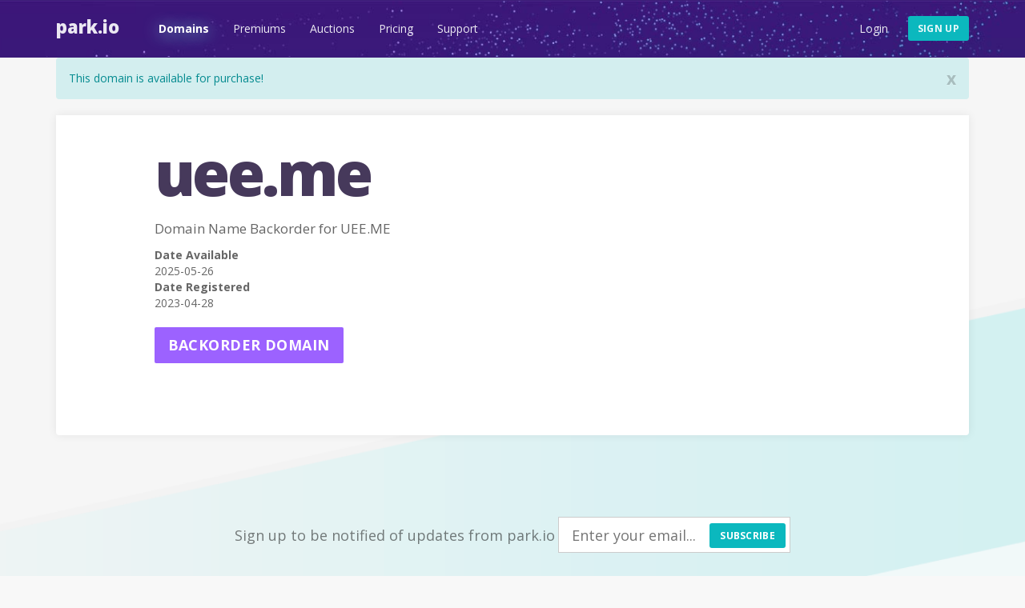

--- FILE ---
content_type: image/svg+xml
request_url: https://park.io/images/facebook.svg
body_size: 289
content:
<svg id="Layer_1" data-name="Layer 1" xmlns="http://www.w3.org/2000/svg" viewBox="0 0 138 138">
    <defs>
        <style>.cls-1{fill:#898489;}</style>
    </defs>
    <title>facebook</title>
    <path id="White" class="cls-1"
          d="M133.38,3H10.62A7.62,7.62,0,0,0,3,10.62V133.38A7.62,7.62,0,0,0,10.62,141H76.71V87.56h-18V66.73h18V51.37c0-17.82,10.89-27.53,26.79-27.53a147.56,147.56,0,0,1,16.07.82V43.29h-11c-8.65,0-10.32,4.11-10.32,10.14v13.3h20.62l-2.69,20.83H98.22V141h35.17a7.62,7.62,0,0,0,7.62-7.62V10.62A7.62,7.62,0,0,0,133.38,3Z"
          transform="translate(-3 -3)"/>
</svg>